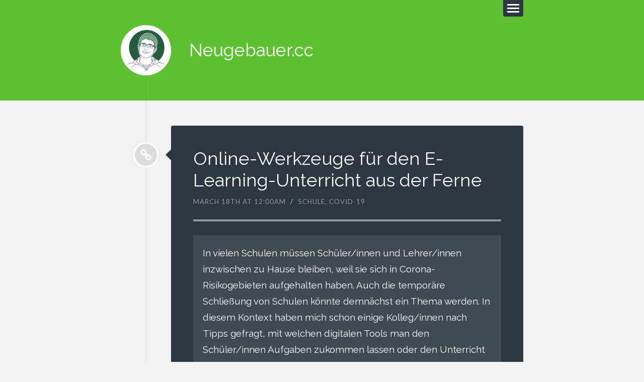

--- FILE ---
content_type: text/html; charset=utf-8
request_url: https://neugebauer.cc/tag:Schule
body_size: 3774
content:
<!DOCTYPE html>
<html lang="de">
<head>
          <meta charset="utf-8" />
      <title>Blog | Neugebauer.cc</title>
          <meta name="generator" content="GravCMS" />
    <meta name="description" content="Grav is an easy to use, yet powerful, open source flat-file CMS" />
      <meta name="viewport" content="width=device-width, initial-scale=1.0, minimum-scale=1.0, maximum-scale=1.0, user-scalable=no">
      <link rel="icon" type="image/png" href="/user/themes/gravberry/images/favicon.ico" />

      <link rel='stylesheet' id='lingonberry_googleFonts-css'  href='//fonts.googleapis.com/css?family=Lato%3A400%2C700%2C400italic%2C700italic%7CRaleway%3A600%2C500%2C400&#038;ver=4.3.1' type='text/css' media='all' />

                                                                        
                      
      
              <link href="/user/plugins/form/assets/form-styles.css" type="text/css" rel="stylesheet">
<link href="/user/plugins/prism-highlight/css/prism.css" type="text/css" rel="stylesheet">
<link href="/user/plugins/login/css/login.css" type="text/css" rel="stylesheet">
<link href="/user/themes/gravberry/css/style.css" type="text/css" rel="stylesheet">
<style>
.gist table { table-layout: auto; }
</style>

        <script src="/system/assets/jquery/jquery-2.x.min.js"></script>

      
    </head>
<body class="header-image fullwidth">
        
<div class="navigation">

  <div class="navigation-inner section-inner">

  <ul class="blog-menu">
                                    <li class="current current-menu-item">
                <a href="/">
                    Blog
                </a>
            </li>
                                <li class=" current-menu-item">
                <a href="/datenschutz">
                    Datenschutzerklärung
                </a>
            </li>
                                <li class=" current-menu-item">
                <a href="/impressum">
                    Impressum
                </a>
            </li>
                    </ul>

<form class="search-form">
<input type="search" placeholder="Search..." value="" data-search-input="/query"  name="s" id="s"/>
</form>
<script>
jQuery(document).ready(function($){
    var input = $('[data-search-input]');

    input.on('keypress', function(event) {
        if (event.which == 13 && input.val().length > 3) {
            event.preventDefault();
            window.location.href = input.data('search-input') + ':' + input.val();
        }
    });
});
</script>

<div class="clear"></div>
</div>

</div>
        <div class="header section">
  <div class="header-inner section-inner">
    <a href="https://neugebauer.cc" title="Neugebauer.cc" rel="home" class="logo">
      <img src="https://www.gravatar.com/avatar/5f498f0d375e994a5e7a7696e25e340f?s=90" alt="Gravatar"/>
    </a>

        <h1 class="blog-title">
      <a href='https://neugebauer.cc'>Neugebauer.cc</a>
    </h1>
    
    <div class="nav-toggle">
      <div class="bar"></div>
      <div class="bar"></div>
      <div class="bar"></div>
      <div class="clear"></div>
    </div>
    <div class="clear"></div>
  </div>

</div>
  
  <div class="content section-inner" >

        <div class="posts" >
      
    
                <div class="post format-link">
    <div class="post-bubbles">
    <a href="/blog/online-werkzeuge-fuer-den-e-learning-unterricht-aus-der-ferne" class="format-bubble" title="Online-Werkzeuge für den E-Learning-Unterricht aus der Ferne"></a>
      </div>
  
  <div class="content-inner">
        <div class="post-header">
      
        

                                              
                  <h2 class="post-title">
                <a href="/blog/online-werkzeuge-fuer-den-e-learning-unterricht-aus-der-ferne"><i class="fa fa-angle-double-right"></i></a>
                <a href="https://rete-mirabile.net/lernen/unterrichtsausfall-schulschliessung-corona-online-werkzeuge-unterricht-2/">Online-Werkzeuge für den E-Learning-Unterricht aus der Ferne</a>
      </h2>
      

      <div class="post-meta">
        <span class="post-date">March 18th at 12:00am</span>
        <span class="date-sep"> / </span>
                                <a href="/tag:Schule" rel="tag">Schule, </a>
                <a href="/tag:COVID-19" rel="tag">COVID-19</a>
                      </div>
      <div class="clear"></div>
            </div>
    
    <div class="post-content">
            <blockquote>
<p>In vielen Schulen müssen Schüler/innen und Lehrer/innen inzwischen zu Hause bleiben, weil sie sich in Corona-Risikogebieten aufgehalten haben. Auch die temporäre Schließung von Schulen könnte demnächst ein Thema werden. In diesem Kontext haben mich schon einige Kolleg/innen nach Tipps gefragt, mit welchen digitalen Tools man den Schüler/innen Aufgaben zukommen lassen oder den Unterricht als „Fernunterricht“ evtl. auch ohne persönliches Zusammentreffen gestalten könnte.</p>
<p>Hier daher nun einige Tipps.</p>
<p><cite><a href="https://rete-mirabile.net/lernen/unterrichtsausfall-schulschliessung-corona-online-werkzeuge-unterricht-2/">rete-mirabile.net</a></cite></p>
</blockquote>
          </div>
  </div>
  

  
      <div class="clear"></div>
    </div>
                <div class="post format-standard">
    <div class="post-bubbles">
    <a href="/blog/teachertool-complete" class="format-bubble" title="TeacherTool Complete"></a>
      </div>
  
  <div class="content-inner">
        <div class="post-header">
      
        

                                              
                  <h2 class="post-title"><a href="/blog/teachertool-complete">TeacherTool Complete</a></h2>
      

      <div class="post-meta">
        <span class="post-date">June 5th at 10:00am</span>
        <span class="date-sep"> / </span>
                                <a href="/tag:Schule" rel="tag">Schule</a>
                      </div>
      <div class="clear"></div>
            </div>
    
    <div class="post-content">
                  <p>Eine der ersten Anschaffungen, die ich zu Beginn meines Referendariats getätigt habe, war
<a href="https://appsto.re/de/UMzp5.i">TeacherTool</a>, die Lehrer-App für iPhone und iPad. Ich benutze
die App jeden Tag zur Eingabe von Noten, vergessenen Hausaufgaben, sonstigen Klassengeschäften
und generell als digitales Kursbuch. </p>

            <p>
                <a href="/blog/teachertool-complete" class="read-more">Continue Reading</a>
              </p>
          </div>
  </div>
  

  
      <div class="clear"></div>
    </div>
                <div class="post format-standard">
    <div class="post-bubbles">
    <a href="/blog/robotik-ohne-einstiegshuerde" class="format-bubble" title="Robotik ohne Einstiegshuerde - Nachlese zum IT-NRW17"></a>
      </div>
  
  <div class="content-inner">
        <div class="post-header">
            <div class="featured-media">
      
        

                                        <img alt="" class="thumb" src="/images/e/5/1/5/4/e51543b4e84eb49410ddf7a769c49d06f9dab8ef-evowhite.jpg" />
                            </div>
      
                  <h2 class="post-title"><a href="/blog/robotik-ohne-einstiegshuerde">Robotik ohne Einstiegshuerde - Nachlese zum IT-NRW17</a></h2>
      

      <div class="post-meta">
        <span class="post-date">May 2nd at 12:15pm</span>
        <span class="date-sep"> / </span>
                                <a href="/tag:Informatiktag" rel="tag">Informatiktag, </a>
                <a href="/tag:Schule" rel="tag">Schule, </a>
                <a href="/tag:Ozobot" rel="tag">Ozobot, </a>
                <a href="/tag:Robotik" rel="tag">Robotik</a>
                      </div>
      <div class="clear"></div>
            </div>
    
    <div class="post-content">
                  <p>Anfang April - genauer am 03.04. - war <a href="/blog/robotik-ohne-einstiegshuerde/%7Bfilename%7D2016-03-16_be-greifbare_interaktionen.md">mal wieder</a> Informatiktag. Der 16. insgesamt und diesmal war ich mit dem Kollegen Hein und einer Handvoll <a href="https://ozobot.com">Ozobots</a> vor Ort. In unserem Workshop konnten die Teilnehmer an fünf Stationen die Funktionsweise des kleinen Roboters kennenlernen und sich gleichzeitig...</p>
            <p>
                <a href="/blog/robotik-ohne-einstiegshuerde" class="read-more">Continue Reading</a>
              </p>
          </div>
  </div>
  

  
      <div class="clear"></div>
    </div>
                <div class="post format-standard">
    <div class="post-bubbles">
    <a href="/blog/be-greifbare_interaktionen" class="format-bubble" title="Be-greifbare Interaktionen im Informatikunterricht – Nachlese zum ITNRW16"></a>
      </div>
  
  <div class="content-inner">
        <div class="post-header">
            <div class="featured-media">
      
        

                                        <img alt="" class="thumb" src="/images/b/7/3/5/d/b735d6f1ebc25f6e1c18bcbf1d8f43fa104af798-2016-03-16img5450-766x575.jpg" />
                            </div>
      
                  <h2 class="post-title"><a href="/blog/be-greifbare_interaktionen">Be-greifbare Interaktionen im Informatikunterricht – Nachlese zum ITNRW16</a></h2>
      

      <div class="post-meta">
        <span class="post-date">March 16th at 1:05pm</span>
        <span class="date-sep"> / </span>
                                <a href="/tag:Informatik" rel="tag">Informatik, </a>
                <a href="/tag:Informatiktag" rel="tag">Informatiktag, </a>
                <a href="/tag:Schule" rel="tag">Schule, </a>
                <a href="/tag:Scratch" rel="tag">Scratch</a>
                      </div>
      <div class="clear"></div>
            </div>
    
    <div class="post-content">
                  <p>Am Montag fand der 15. Informatiktag NRW statt. Diese Jahr war die TU Dortmund Veranstaltungsort. Nachdem ich letztes Jahr aushilfsweise einen Workshop zu Möglichkeiten der Umsetzung des Inhaltsfeldes Informatik, Mensch und Gesellschaft in der angeboten hatte,  war ich dieses Mal mit einem eigenen W...</p>
            <p>
                <a href="/blog/be-greifbare_interaktionen" class="read-more">Continue Reading</a>
              </p>
          </div>
  </div>
  

  
      <div class="clear"></div>
    </div>
        
                </div>
      </div>
    <div class="footer section">
  <div class="footer-inner section-inner">
    <a href="https://bildung.social/@ngb" rel="me" style="display:none">@ngb@bildung.social</a>
    <div class="footer-a widgets">
      <div class="widget widget_recent_entries">
        <div class="widget-content">
          <h3 class="widget-title">Recent Posts</h3>
          <ul>
                          <li class="recent-posts">
                <a href="/blog/die-zeichenmaschine-eine-java-bibliothek-fuer-den-informatikunterricht">Die Zeichenmaschine: Eine Java-Bibliothek für den Informatikunterricht</a>
              </li>
                          <li class="recent-posts">
                <a href="/blog/java-event-listener-implementieren">Java: Event Listener implementieren</a>
              </li>
                          <li class="recent-posts">
                <a href="/blog/jml-version-0-3-6">JML - Version 0.3.6</a>
              </li>
                          <li class="recent-posts">
                <a href="/blog/jml-ein-tool-um-projektversionen-zu-generieren">JML - Ein Tool um Projektversionen zu generieren</a>
              </li>
                          <li class="recent-posts">
                <a href="/blog/sliders-ein-kleines-tool-zur-meinungsbildung">Sliders: Ein kleines Tool zur Meinungsbildung</a>
              </li>
                          <li class="recent-posts">
                <a href="/blog/cert-bulletin">CERT Bulletin</a>
              </li>
                          <li class="recent-posts">
                <a href="/blog/online-werkzeuge-fuer-den-e-learning-unterricht-aus-der-ferne">Online-Werkzeuge für den E-Learning-Unterricht aus der Ferne</a>
              </li>
                          <li class="recent-posts">
                <a href="/blog/dsgvo-fuer-informatiklehrer">DSGVO für Informatiklehrer</a>
              </li>
                          <li class="recent-posts">
                <a href="/blog/lego-spinne-und-ballcoaster">Lego Spinne und Ballcoaster</a>
              </li>
                          <li class="recent-posts">
                <a href="/blog/teachertool-complete">TeacherTool Complete</a>
              </li>
                      </ul>
        </div>
        <div class="clear"></div>
      </div>
      <div class="clear"></div>
    </div>

    
    
    <div class="clear"></div>
  </div>
</div>

<div class="credits section">
  <div class="credits-inner section-inner">
            <div class="clear"></div>
</div>
</div>
    <script type='text/javascript' src='/user/themes/gravberry/js/flexslider.min.js'></script>
  <script type='text/javascript' src='/user/themes/gravberry/js/global.js'></script>

        <script src="/user/plugins/prism-highlight/js/prism.js"></script>

  </body>
</html>


--- FILE ---
content_type: text/css
request_url: https://neugebauer.cc/user/themes/gravberry/css/style.css
body_size: 13423
content:
/*---------------------------------------------------------------------------------

	Theme Name: Gravberry
	Version: 1.36
	Description: A clean, simple and responsive theme for bloggers. Features responsive design, retina ready assets, custom styling for all post formats, custom page templates, custom widgets (video, Flickr and Dribbble), custom accent color, editor styles and translation-ready code. Available translations: Swedish/svenska.
	Tags: gray, pink, red, white, one-column, fluid-layout, custom-background, custom-colors, custom-header, custom-menu, editor-style, featured-images, flexible-header, post-formats, sticky-post, threaded-comments, translation-ready
	Author: Anders Norén
	Author URI: http://www.andersnoren.se
	Theme URI: http://www.andersnoren.se/teman/lingonberry-wordpress-theme/
	License: GNU General Public License version 2.0
	License URI: http://www.gnu.org/licenses/gpl-2.0.html

	All files, unless otherwise stated, are released under the GNU General Public License
	version 2.0 (http://www.gnu.org/licenses/gpl-2.0.html)

-----------------------------------------------------------------------------------

	0.	CSS Reset & Clearfix
	1.	Document Setup
	2.  Structure
	3.	Header
	4.	Navigation
	5.	Main Content
	6.  Single post
	7.	Post Content
	8.	Comments
	9.	Pagination
	10.	Page & Page Templates
	11.	Footer
	12.	Credits
	13.	No js fallback
	14. Responsive

----------------------------------------------------------------------------------- */


/* -------------------------------------------------------------------------------- */
/*	0. CSS Reset
/* -------------------------------------------------------------------------------- */


html, body { margin:0; padding:0;}

h1, h2, h3, h4, h5, h6, p, blockquote, address, big, cite, code, em, font, img, small, strike, sub, sup, li, ol, ul, fieldset, form, label, legend, button, table, caption, tr, th, td {
	margin:0;
	padding:0;
	border:0;
	font-weight:normal;
	font-style:normal;
	font-size:100%;
	line-height:1;
	font-family:inherit;
	text-align:left;
}

table {
	border-collapse:collapse;
	border-spacing:0;
}

ol, ul { list-style:none; }

blockquote:before,
blockquote:after { content:""; }

a { outline:none; }

input[type=search] {
   -moz-appearance:none;
   -webkit-appearance:none;
}

input[type="search"]::-webkit-search-decoration,
input[type="search"]::-webkit-search-cancel-button,
input[type="search"]::-webkit-search-results-button,
input[type="search"]::-webkit-search-results-decoration {
  display: none;
}


/* -------------------------------------------------------------------------------- */
/*	1. Document setup
/* -------------------------------------------------------------------------------- */


body {
	margin: 0;
	padding: 0;
	border: none;
	zoom: 1.001;
	color: #555;
	background: #f1f1f1;
	font-family: 'Lato', 'Helvetica Neue', sans-serif;
	font-size: 16px;

	-ms-word-break: break-all;
     word-break: break-word;

-webkit-hyphens: auto;
   -moz-hyphens: auto;
        hyphens: auto;
}

body a {
	color: #5ec134;
	text-decoration: none;
}

body a:hover {
	color: #5ec134;
	text-decoration: none;
}

* {
	box-sizing: border-box;
	-moz-box-sizing: border-box;
	-webkit-box-sizing: border-box;
}

img {
	max-width: 100%;
	height: auto;
}

.hidden { display: none; }
.clear { clear: both; }
.left { float: left; }
.right { float: right; }

::selection {
	background: #444;
	color: #FFF;
}

::-webkit-input-placeholder { color: #A9A9A9; }
:-ms-input-placeholder { color: #A9A9A9; }

h1, h2, h3, h4, h5, h6 {
	font-family: 'Raleway', 'Helvetica Neue', sans-serif;
}


/* Transitions --------------------------------------- */


body a,
.widget-content ul li {
	-webkit-transition: all 0.1s ease-in-out;
	 -moz-transition: all 0.1s ease-in-out;
	 -ms-transition: all 0.1s ease-in-out;
	 -o-transition: all 0.1s ease-in-out;
	 transition: all 0.1s ease-in-out;
}

.nav-toggle,
.blog-menu a,
.blog-title a,
.post-title a,
.format-bubble,
.post-meta a,
.featured-media a,
.content form input,
.content form textarea,
.media-caption,
.post-nav a,
.flickr_badge_image,
.dribbble-shot,
input#s {
	-webkit-transition: all 0.2s ease-in-out;
	 -moz-transition: all 0.2s ease-in-out;
	 -ms-transition: all 0.2s ease-in-out;
	 -o-transition: all 0.2s ease-in-out;
	 transition: all 0.2s ease-in-out;
}

.header .logo,
.header .logo img,
.tothetop {
	-webkit-transition: all 0.3s ease-in-out;
	 -moz-transition: all 0.3s ease-in-out;
	 -ms-transition: all 0.3s ease-in-out;
	 -o-transition: all 0.3s ease-in-out;
	 transition: all 0.3s ease-in-out;
}


/* Screen Reader Text --------------------------------------- */


.screen-reader-text {
	clip: rect(1px, 1px, 1px, 1px);
	position: absolute !important;
	height: 1px;
	width: 1px;
	overflow: hidden;
}

.screen-reader-text:focus {
	background-color: #f1f1f1;
	border-radius: 3px;
	box-shadow: 0 0 2px 2px rgba(0, 0, 0, 0.6);
	clip: auto !important;
	color: #21759b;
	display: block;
	font-size: 14px;
	font-size: 0.875rem;
	font-weight: bold;
	height: auto;
	left: 5px;
	line-height: normal;
	padding: 15px 23px 14px;
	text-decoration: none;
	top: 5px;
	width: auto;
	z-index: 100000; /* Above WP toolbar. */
}


/* -------------------------------------------------------------------------------- */
/*	2.	Structure
/* -------------------------------------------------------------------------------- */


.section-inner {
	width: 800px;
	margin: 0 auto;
}

.header { background: #5ec134; }

.header-inner {
	padding: 50px 0;
	position: relative;
}

.content {
	padding: 50px 0;
	margin: 0 auto;
}


/* -------------------------------------------------------------------------------- */
/*	3. Header
/* -------------------------------------------------------------------------------- */


.header .logo {
	display: block;
	position: absolute;
	left: 0;
	width: 100px;
	height: 100px;
	background: #FFF url(../images/1x/home.png) no-repeat center;
	background-size: 32px auto;
	border-radius: 9999px;
	border: 5px solid #FFF;
	z-index: 3;
}

.header .logo a { display: block; line-height: 0; }

.header .logo img { border-radius: 9999px; }

.header .logo:hover { background-color: #2D3642; }
.header .logo:hover img { opacity: 0; }

.header .blog-title {
	margin: 50px 0 50px 17%;
	float: left;
	font-size: 2.2em;
	line-height: 0;
}

.header .blog-title a { color: #FFF; }

.header .blog-title a:hover { color: #2D3642; }


/* logo noimg */


.header .logo.noimg { background-color: #CCC; }
.header .logo.noimg:hover { background-color: #2D3642; }


/* -------------------------------------------------------------------------------- */
/*	4. Navigation
/* -------------------------------------------------------------------------------- */


body > .navigation {
	display: none;
	background: #2D3642;
}


/* Nav-toggle --------------------------------------- */


.nav-toggle {
	display: block;
	position: absolute;
	top: 0;
	right: 0;
	background: #2D3642;
	padding: 8px;
	border-radius: 0 0 4px 4px;
	-moz-border-radius: 0 0 4px 4px;
	-webkit-border-radius: 0 0 4px 4px;
}

.nav-toggle:hover { cursor: pointer; }

.nav-toggle .bar {
	display: block;
	width: 24px;
	height: 3px;
	margin-top: 4px;
	background: #FFF;
	border-radius: 2px;
	-moz-border-radius: 2px;
	-webkit-border-radius: 2px;
}

.nav-toggle .bar:first-child { margin-top: 0; }

.nav-toggle.active { background: #2D3642; }
.nav-toggle.active .bar { background: #FFF; }


/* blog-menu --------------------------------------- */


.blog-menu {
	float: left;
	position: relative;
}

.blog-menu li { position: relative; }
.blog-menu > li { float: left; }

.blog-menu > li a {
	display: block;
	padding: 20px;
}

.blog-menu > .has-children a { padding-right: 35px; }

.blog-menu > .has-children::after {
	content: "";
	display: block;
	border: 5px solid transparent;
	border-top-color: #FFF;
	position: absolute;
	z-index: 1001;
	right: 13px;
	top: 50%;
	margin-top: -1px;
}

.blog-menu a {
	display: block;
	color: #FFF;
}

.blog-menu > li a:hover { color: #FFF; }

.blog-menu li:hover a {
	background-color: #363F4A;
	cursor: pointer;
}


/* Sub menus --------------------------------------- */


.blog-menu ul {
	position: absolute;
	left: -9999px;
	opacity: 0;
	z-index: 999;
	-webkit-transition: opacity 0.1s ease-in-out;
	 -moz-transition: opacity 0.1s ease-in-out;
	 -ms-transition: opacity 0.1s ease-in-out;
	 -o-transition: opacity 0.1s ease-in-out;
	 transition: opacity 0.1s ease-in-out;
}

.blog-menu ul li {
    float: none;
    display: block;
}

.blog-menu ul > .has-children::after {
	content: "";
	display: block;
	border: 6px solid transparent;
	border-left-color: #FFF;
	position: absolute;
	z-index: 1001;
	right: 10px;
	top: 50%;
	margin-top: -5px;
}

.blog-menu ul a {
	display: block;
	width: 225px;
	line-height: 130%;
	-moz-box-sizing: border-box;
	-webkit-box-sizing: border-box;
	box-sizing: border-box;
}

.blog-menu ul a:hover { background-color: #49515B; }

.blog-menu li:hover > ul {
	opacity: 1;
	left: 0;
}


/* Deep down --------------------------------------- */


.blog-menu ul li:hover > ul {
	top: 0;
	left: 225px;
	margin-left: 0;
}


/* Navigation search form --------------------------------------- */


.navigation .search-form {
	float: right;
	height: 56px;
	width: 220px;
	max-width: 30%;
}

.navigation .search-form #s {
	-webkit-appearance: none;
	box-sizing: border-box;
	-moz-box-sizing: border-box;
	-webkit-box-sizing: border-box;
	outline: none;
	border: none;
	width: 100%;
	height: 100%;
	padding: 0 12px 0 46px;
	color: #FFF;
	background: transparent url(../images/1x/search.png) no-repeat 15px center;
	background-size: 20px auto;
	font-size: 16px;
	font-family: 'Lato', 'Helvetica Neue', sans-serif;
	border-radius: 0;
	word-break: normal;
}

.navigation .search-form #s:focus { background-color: rgba(255,255,255,0.075); background-position: 15px center; }


/* -------------------------------------------------------------------------------- */
/*	5. Main content
/* -------------------------------------------------------------------------------- */


.content { position: relative; }

.content:before {
	content: "";
	display: block;
	position: absolute;
	left: 40px;
	bottom: 63px;
	height: 20px;
	width: 20px;
	background: #DDD;
	border-radius: 999px;
	z-index: 10;
}

.content:after {
	content: "";
	display: block;
	position: absolute;
	left: 49px;
	bottom: 63px;
	width: 2px;
	height: 100%;
	background: rgba(0,0,0,0.05);
	z-index: 1;
}

.post {
	margin-top: 50px;
	position: relative;
}

.post:first-child { margin-top: 0; }

.content-inner {
	width: 87.5%;
	float: right;
	position: relative;
	padding: 5.5%;
	background: #FFF;
	box-shadow: 0 1px 2px rgba(0,0,0,0.2);
}

.post > .content-inner { border-radius: 4px; }

.content-inner:before {
	content: "";
	display: block;
	border: 11px solid transparent;
	border-right-color: #DDD;
	position: absolute;
	top: 47px;
	left: -22px;
}

.content-inner:after {
	content: "";
	display: block;
	border: 10px solid transparent;
	border-right-color: #FFF;
	position: absolute;
	top: 48px;
	left: -20px;
}

.featured-media {
	position: relative;
	margin-bottom: 2.5em;
}

.featured-media a { display: block; line-height: 0; }

.featured-media img { border-radius: 4px; }

iframe, object, video { border: none; max-width: 100%; }

.post-header {
	padding-bottom: 4.5%;
	border-bottom: 3px double #EEE;
	margin-bottom: 4.5%;
}

.post-title {
	font-size: 2.25em;
	line-height: 120%;
	font-weight: normal;
}

.post-title a { color: #2D3642; }


/* Post bubbles  ----------------------------------------- */


.post-bubbles a {
	box-sizing: content-box;
	display: block;
	border-radius: 999px;
	position: absolute;
	z-index: 10;
	border: 3px solid #FFF;
	text-indent: -9999px;
}

.post-bubbles a:hover { background-color: #5ec134; }

a.format-bubble {
	height: 44px;
	width: 44px;
	background: #DDD url(../images/1x/post-formats/standard.png) no-repeat center;
	background-size: 22px auto;
	left: 25px;
	margin-top: 33px;
}

a.sticky-bubble {
	height: 32px;
	width: 32px;
	background: #DDD url(../images/1x/sticky.png) no-repeat center 8px;
	background-size: 16px;
	left: 31px;
	margin-top: 75px;
	z-index: 9;
}

a.sticky-bubble:hover { z-index: 11; }


/*  Post formats  ----------------------------------------- */


.format-aside a.format-bubble { background-image: url(../images/1x/post-formats/aside.png); }
.format-audio a.format-bubble { background-image: url(../images/1x/post-formats/audio.png); background-size: auto 22px; background-position: 11px 12px; }
.format-chat a.format-bubble { background-image: url(../images/1x/post-formats/chat.png); background-position: center 14px; }
.format-gallery a.format-bubble,
.format-image a.format-bubble { background-image: url(../images/1x/post-formats/image.png); background-position: center 12px; }
.format-link a.format-bubble { background-image: url(../images/1x/post-formats/link.png); }
.format-quote a.format-bubble { background-image: url(../images/1x/post-formats/quote.png); background-position: center 13px; }
.format-status a.format-bubble { background-image: url(../images/1x/post-formats/status.png); background-position: 12px 14px; }
.format-video a.format-bubble { background-image: url(../images/1x/post-formats/video.png); background-position: 11px 14px; }

.format-video .post-header {
  padding: 0;
  margin: 0;
  border: 0 none;
}

/* format-chat */


.format-chat .post-content p {
	margin-bottom: 0.25em;
	padding: 5px 10px;
	border-radius: 3px;
	-moz-border-radius: 3px;
	-webkit-border-radius: 3px;
}

.format-chat .post-content p:nth-child(odd) { background: #f5f5f5; }

.format-chat .more-link { margin-top: 1em; }


/* format-gallery */


.flexslider { margin: 0; padding: 0; }
.flexslider .slides > li { display: none; -webkit-backface-visibility: hidden; position: relative; }
.flexslider .slides img { width: 100%; display: block; }
.flex-pauseplay span { text-transform: capitalize; }

.slides:after { content: "."; display: block; clear: both; visibility: hidden; line-height: 0; height: 0; }
html[xmlns] .slides { display: block; }
* html .slides { height: 1%; }

.no-js .slides > li:first-child { display: block; }

.flexslider { margin: 0; background: #F1F1F1; position: relative; zoom: 1; }
.single .flexslider { min-height: 100px; }
.flex-viewport { max-height: 2000px; }
.loading .flex-viewport { max-height: 300px; }
.flexslider .slides { zoom: 1; }

.carousel li { margin-right: 5px; }

.flex-direction-nav { *height: 0; z-index: 100; position: absolute; right: 20px; top: 20px; }
.flex-direction-nav li { display: inline-block; }
.flex-direction-nav a { padding: 11px; line-height: 1; background: #FFF; display: block; opacity: 0; -moz-opacity: 0; -khtml-opacity: 0; filter: alpha(opacity=0); -ms-filter: "progid:DXImageTransform.Microsoft.Alpha(Opacity=0)"; box-sizing: border-box; -moz-box-sizing: border-box; -webkit-box-sizing: border-box; font-size: 12px; text-transform: uppercase; font-weight: 600; color: #999; }
.flex-direction-nav .flex-next { background-position: 100% 0; border-radius: 0 3px 3px 0; -moz-border-radius: 0 3px 3px 0; -webkit-border-radius: 0 3px 3px 0; }
.flex-direction-nav .flex-prev { border-radius: 3px 0 0 3px; -moz-border-radius: 3px 0 0 3px; -webkit-border-radius: 3px 0 0 3px; border-right: 1px solid #DDD; }
.flexslider:hover a { opacity: 1; -moz-opacity: 1; -khtml-opacity: 1; filter: alpha(opacity=100); -ms-filter: "progid:DXImageTransform.Microsoft.Alpha(Opacity=100)"; }
.flexslider:hover .flex-next:hover, .flexslider:hover .flex-prev:hover { background-color: #f1f1f1; color: #666; }
.flexslider:hover .flex-next:active, .flexslider:hover .flex-prev:active { color: #FF6558; }
.flex-direction-nav .flex-disabled { opacity: 0.3 !important; -moz-opacity: 0.3; -khtml-opacity: 0.3; filter: alpha(opacity=30); -ms-filter: "progid:DXImageTransform.Microsoft.Alpha(Opacity=30)"; cursor: default; }

.flex-control-nav { width: 100%; position: absolute; bottom: -40px; text-align: center; }
.flex-control-nav li {margin: 0 6px; display: inline-block; zoom: 1; *display: inline; }
.flex-control-paging li a { width: 11px; height: 11px; display: block; background: #666; background: rgba(0,0,0,0.5); cursor: pointer; text-indent: -9999px; -webkit-border-radius: 20px; -moz-border-radius: 20px; -o-border-radius: 20px; border-radius: 20px; box-shadow: inset 0 0 3px rgba(0,0,0,0.3); }
.flex-control-paging li a:hover { background: #333; background: rgba(0,0,0,0.7); }
.flex-control-paging li a.flex-active { background: #000; background: rgba(0,0,0,0.9); cursor: default; }

.flex-control-thumbs { margin: 5px 0 0; position: static; overflow: hidden; }
.flex-control-thumbs li { width: 25%; float: left; margin: 0; }
.flex-control-thumbs img { width: 100%; display: block; opacity: 0.7; -moz-opacity: 0.7; -khtml-opacity: 0.7; filter: alpha(opacity=70); -ms-filter: "progid:DXImageTransform.Microsoft.Alpha(Opacity=70)"; cursor: pointer; }
.flex-control-thumbs img:hover { opacity: 1; -moz-opacity: 1; -khtml-opacity: 1; filter: alpha(opacity=100); -ms-filter: "progid:DXImageTransform.Microsoft.Alpha(Opacity=100)"; }
.flex-control-thumbs .flex-active { opacity: 1; -moz-opacity: 1; -khtml-opacity: 1; filter: alpha(opacity=100); -ms-filter: "progid:DXImageTransform.Microsoft.Alpha(Opacity=100)"; cursor: default; }

.media-caption-container { position: absolute; width: 95%; margin-left: 2.5%; bottom: 1.5em; text-align: center; font-size: 0.85em; }
.media-caption { display: inline-block; padding: 7px 11px; border-radius: 3px; -moz-border-radius: 3px; -webkit-border-radius: 3px; background: #222; background: rgba(0,0,0, .5); color: #FFF; text-align: center; line-height: 130% }
.media-caption:hover { background: #222; background: rgba(0,0,0, .75); color: #FFF; }


/* format-link */


.format-link .content-inner { background-color: #2D3642; }

.format-link .content-inner:before,
.format-link .content-inner:after {
	border-right-color: #2D3642;
}

.format-link .post-content p,
.format-link .post-content blockquote,
.format-link .post-content blockquote cite { color: #FFF; }

.format-link .post-content blockquote { background: #414954; }

.single-format-link .post-content p,
.single-format-link .post-content blockquote,
.single-format-link .post-content blockquote cite { color: #555; }

.single-format-link .post-content blockquote { background: #FAFAFA; }

.format-link .post-title a:link,
.format-link .post-title a:visited {
    color: #ffffff;
}
.format-link .post-title a:hover {
    color: #5ec134;
}

/* format-quote */

.format-quote .post-title a:link,
.format-quote .post-title a:visited {
    color: #ffffff;
}
.format-quote .post-title a:hover {
    color: #5ec134;
}

.format-quote .content-inner { background-color: #2D3642; }

.format-quote .content-inner:before,
.format-quote .content-inner:after {
	border-right-color: #2D3642;
}

.format-quote .post-content blockquote {
	padding: 0;
	text-align: center;
	color: #FFF;
	background: none;
	font-size: 1.25em;
}

.format-quote .post-content blockquote p { text-align: center; }

.format-quote .post-content blockquote cite {
	font-weight: 400;
	font-size: 0.725em;
	text-align: center;
	letter-spacing: 1px;
}

.format-quote .post-content blockquote cite,
.format-quote .post-content blockquote cite a  {
	color: #FFF;
}

.format-quote .post-content blockquote cite a:hover {
	color: #5ec134;
	text-decoration: none;
}

.single-format-quote .post-content blockquote {
	font-family: 'Raleway', 'Helvetica Neue', sans-serif;
	padding: 1em;
	background: #fafafa;
	color: #666;
	font-size: 1.1em;
}

.single-format-quote .post-content blockquote p { text-align: left; }

.single-format-quote .post-content blockquote cite {
	font-weight: 600;
	text-align: left;
	font-size: 0.8em;
	color: #666;
}

.single-format-quote .post-content blockquote cite a { color: #5ec134; }
.single-format-quote .post-content blockquote cite a:hover { text-decoration: underline; }


/* -------------------------------------------------------------------------------- */
/*	6. Single post
/* -------------------------------------------------------------------------------- */


.single .content:after,
.single .content:before,
.single .content-inner:after,
.single .content-inner:before,
.page .content:after,
.page .content:before,
.page .content-inner:after,
.page .content-inner:before,
.error404 .content:after,
.error404 .content:before,
.error404 .content-inner:after,
.error404 .content-inner:before {
	content: none;
}

.single .content-inner,
.page .content-inner,
.error404 .content-inner {
	width: 100%;
	border-radius: 0;
	box-shadow: none;
	float: none;
	margin-left: 0;
}

.single .post-bubbles { display: none; }

.single .post,
.page .post,
.posts .attachment,
.error404 .post {
	background: #FFF;
	border-radius: 4px;
	box-shadow: 0 1px 2px rgba(0,0,0,0.2);
}

.post-meta {
	padding-top: 1em;
	text-transform: uppercase;
	letter-spacing: 1px;
	font-size: 0.825em;
	color: #999;
}

.post-meta a { color: #999; }

.post-meta .date-sep { margin: 0 5px; color: #DDD; }

/* post-cat-tags */

.post-cat-tags {
	margin-top: 2em;
	color: #888;
	font-size: 0.925em;
}

.post-cat-tags p { display: inline-block; line-height: 120%; }

.post-cat-tags .post-categories { margin-right: 20px; }

.post-cat-tags .post-tags { margin-top: 0.5em; }

/* post-navigation */

.post-nav {
	padding: 4% 5.5%;
	background: #2D3642;
}

.post-nav a {
	padding: 15px 20px;
	margin: 1.5% 0;
	background: #212831;
	border-radius: 3px;
	color: #FFF;
	float: left;
	line-height: 1;
}

.post-nav .post-nav-newer { float: right; }

.post-nav a:hover, .post-nav a.current {
	background: #5ec134;
	color: #FFF;
}
.pagination a {
      margin-left: 5px !important;
}


/* -------------------------------------------------------------------------------- */
/*	7. Post content
/* -------------------------------------------------------------------------------- */


.post-content { font-size: 1.075em; }

.post-content a:hover { text-decoration: underline; }

.post-content p,
.post-content blockquote,
.post-content ul,
.post-content ol,
.post-content address,
.post-content dl,
.post-content .wp-caption,
.post-content pre {
	line-height: 170%;
	margin-bottom: 1.1em;
}

.post-content > *:first-child { margin-top: 0; }
.post-content *:last-child { margin-bottom: 0; }

.post-content h1, .post-content h2, .post-content h3, .post-content h4, .post-content h5, .post-content h6 {
	margin: 50px 0 20px;
	color: #444;
}

.post-content h1 { font-size: 2em; }

.post-content h2 { font-size: 1.75em; }

.post-content h3 { font-size: 1.5em; }

.post-content h4 { font-size: 1.25em; }

.post-content h5 { font-size: 1.1em; }

.post-content h6 {
	font-size: 0.925em;
	font-weight: bold;
	text-transform: uppercase;
}

.post-content h1+h1, .post-content h1+h2, .post-content h1+h3, .post-content h1+h4, .post-content h1+h5, .post-content h1+h6,
.post-content h2+h1, .post-content h2+h2, .post-content h2+h3, .post-content h2+h4, .post-content h2+h5, .post-content h2+h6,
.post-content h3+h1, .post-content h3+h2, .post-content h3+h3, .post-content h3+h4, .post-content h3+h5, .post-content h3+h6,
.post-content h4+h1, .post-content h4+h2, .post-content h4+h3, .post-content h4+h4, .post-content h4+h5, .post-content h4+h6,
.post-content h5+h1, .post-content h5+h2, .post-content h5+h3, .post-content h5+h4, .post-content h5+h5, .post-content h5+h6,
.post-content h6+h1, .post-content h6+h2, .post-content h6+h3, .post-content h6+h4, .post-content h6+h5, .post-content h6+h6 {
	margin-top: 30px;
}

.post-content blockquote {
	font-size: 1.1em;
	font-family: 'Raleway', 'Helvetica Neue', sans-serif;
	padding: 1em;
	background: #f6f6f6;
	color: #666;
	display: block;
	clear: both;
}

.post-content cite {
	font-family: 'Raleway', 'Helvetica Neue', sans-serif;
	font-weight: 600;
	text-transform: uppercase;
	line-height: 140%;
	color: #666;
}

.post-content cite:before { content: "— "; }

.post-content blockquote cite {
	display: block;
	margin-top: 1em;
	font-size: 0.8em;
}

.post-content blockquote cite em { font-style: italic; font-weight: bold; }

em, q {  font-style: italic;  }

.post-content strong em,
.post-content em strong {
	font-weight: bold;
	font-style: italic;
}

.post-content big { font-size: 1.25em; }

abbr, acronym { cursor: help; }

code, kbd, pre {
	font-size: 0.85em;
	background: #EEE;
	font-family: Menlo, Monaco, monospace;
}

.post-content .highlight {
	background: #fcf8a5;
	width: auto;
	display: inline;
	padding: 2px 3px;
}

.post-content kbd,
.post-content code {
	padding: 5px;
	border-radius: 3px;
	-moz-border-radius: 3px;
	-webkit-border-radius: 3px;
}

.post-content dl { line-height: 160%; }

.post-content dl dt { font-weight: bold; }

.post-content hr {
	width: 50%;
	height: 5px;
	background: #EEE;
	margin: 2em auto;
	border: 0;
}

.post-content ul {
	list-style: disc;
	margin-left: 1.5em;
}

.post-content ul ul { list-style: circle; }
.post-content ul ul ul { list-style: square; }

.post-content ol {
	list-style: decimal;
	margin-left: 1.5em;
}

.post-content ol ol { list-style: lower-alpha; }
.post-content ol ol ol {
	list-style: lower-roman;
}

.post-content ul ul,
.post-content ul ol,
.post-content ol ul,
.post-content ol ol {
	margin-bottom: 0;
}

.post-content li {
	margin-bottom: 0.5em;
	line-height: 170%;
}

.post-content ol ol li:first-child,
.post-content ol ul li:first-child,
.post-content ul ul li:first-child,
.post-content ul ol li:first-child {
	margin-top: 0.5em;
}

.post-content ol > li:last-child,
.post-content ul > li:last-child {
	margin-bottom: 0;
}

.post-content address {
	padding: 3% 3.5%;
	background: #F1F1F1;
}

.post-content pre {
	white-space: pre-wrap;       /* css-3 */
	white-space: -moz-pre-wrap;  /* Mozilla, since 1999 */
	white-space: -pre-wrap;      /* Opera 4-6 */
	white-space: -o-pre-wrap;    /* Opera 7 */
	word-wrap: break-word;       /* Internet Explorer 5.5+ */
	line-height: 140%;
	padding: 2% 2.5%;
	background: #f1f1f1;
}


/* Post media --------------------------------------- */


.wp-caption,
.post-content img {
	max-width: 100%;
}

.post-content .wp-caption { margin-bottom: 1.5em; }

img.alignleft,
.alignleft img,
img.aligncenter,
.aligncenter img,
img.alignright,
.alignright img,
img.alignnone,
.alignnone img {
	display: block;
	box-sizing: border-box;
	padding: 5px;
	border: 1px solid #EEE;
}


.post-content .alignleft,
.post-content .alignright {
	margin-bottom: 1em;
	max-width: 45%;
}

.post-content .wp-caption .alignleft,
.post-content .wp-caption .alignright {
	margin-bottom: 0;
}

.post-content .alignleft {
	float: left;
	margin-right: 1em;
}

.post-content .alignright {
	float: right;
	margin-left: 1em;
}

.post-content .aligncenter {
	display: block;
	margin-left: auto;
	margin-right: auto;
}

.post-content .wp-caption-text,
.post-content .gallery-caption {
	padding-top: 10px;
	font-size: 0.9em;
	line-height: 120%;
	font-style: italic;
	color: #666;
	text-align: center;
}

.post-content .gallery-caption {
	font-size: 16px;
	line-height: 24px;
}


/* Tables --------------------------------------- */


.post-content table {
	border-collapse: collapse;
    border-spacing: 0;
    empty-cells: show;
    font-size: 0.9em;
    width: 100%;
    margin-bottom: 1.1em;
}

.post-content th,
.post-content td {
	padding: 2%;
	margin: 0;
	overflow: visible;
	line-height: 120%;
	border-bottom: 1px solid #DDD;
}

.post-content caption {
	color: #444;
	text-align: center;
	padding: 2%;
}

.post-content thead {
	vertical-align: bottom;
	white-space: nowrap;
}

.post-content th {
	font-weight: bold;
	color: #444;
}

.post-content table tbody > tr:nth-child(odd) > td { background: #f9f9f9; }


/* Forms --------------------------------------- */


.post-content fieldset {
	padding: 25px;
	border: 2px solid #eee;
	margin-bottom: 1em;
}

.post-content fieldset legend {
	font-family: 'Raleway', sans-serif;
	font-size: 0.9rem;
	line-height: 1;
	font-weight: 700;
	text-transform: uppercase;
	letter-spacing: 1px;
	padding: 10px 12px;
	background: #5ec134;
	color: #fff;
}

.post-content label {
	font-family: 'Lato', sans-serif;
	font-size: 1rem;
	font-weight: 700;
}

.post-content input { font-family: 'Lato', sans-serif; }

.post-content input[type="text"],
.post-content input[type="tel"],
.post-content input[type="url"],
.post-content input[type="password"],
.post-content textarea {
	width: 100%;
	padding: 14px 16px;
	font-family: 'Lato', sans-serif;
	font-size: 0.85em;
	border: none;
	color: #333;
	border: 1px solid #ddd;
	background: #fdfdfd;
	border-radius: 4px;
	-webkit-transition: background 0.2s ease-in-out;
	-moz-transition: background 0.2s ease-in-out;
	-ms-transition: background 0.2s ease-in-out;
	-o-transition: background 0.2s ease-in-out;
	transition: background 0.2s ease-in-out;
	-webkit-appearance: none;
}

.post-content textarea {
	height: 180px;
	line-height: 140%;
}

.post-content input[type="text"]:focus,
.post-content input[type="tel"]:focus,
.post-content input[type="url"]:focus,
.post-content input[type="password"]:focus,
.post-content textarea:focus {
	background: #fdfdfd;
	outline: none;
}

.post-content input[type="submit"],
.post-content input[type="reset"],
.post-content input[type="button"] {
	padding: 12px 16px;
	margin: 0;
	border: none;
	background: #333;
	color: #fff;
	font-size: 0.9rem;
	line-height: 1;
	-webkit-appearance: none;
	border-radius: 3px;
}

.post-content input[type="submit"]:hover,
.post-content input[type="reset"]:hover,
.post-content input[type="button"]:hover {
	cursor: pointer;
	background: #5ec134;
	color: #fff;
}

.post-content input[type="submit"]:focus,
.post-content input[type="submit"]:active {
	outline: none;
}


/* -------------------------------------------------------------------------------- */
/*	8. Comments
/* -------------------------------------------------------------------------------- */


.comments {
	border-top: 1px solid #EEE;
	padding: 5.5%;
}

.comments-title,
#reply-title,
.pingbacks-title {
	font-size: 1.75em;
	font-weight: 400;
	color: #333;
}

.comments-title { margin-bottom: 30px; }

li.comment,
li > div.comment {
	margin-bottom: 40px;
	position: relative;
}

.comment .children {
	padding-left: 5%;
	border-left: 2px solid #EEE;
}

.comment .children li:last-child { margin-bottom: 0; }

.commentlist > li.comment:last-child,
.commentlist > li.comment div.comment:last-child {
	margin-bottom: 0;
}


/* Pingback list --------------------------------------- */


.comments .pingbacks { margin-top: 5.5%; }

.pingbacks-inner { margin: 0 auto; }

.pingbacks-title { margin-bottom: 20px; }

.pingbacklist li {
	padding: 0.5em;
	line-height: 130%;
}

.pingbacklist a:hover { text-decoration: underline; }

.pingbacklist li:nth-child(odd) { background: #f9f9f9; }

.pingbacklist .comment-edit-link { color: #999; }
.pingbacklist .comment-edit-link:hover { color: #444; text-decoration: none; }


/* Comment meta --------------------------------------- */


.comment-meta { margin-bottom: 1em; }

.comment-meta .avatar {
	display: block;
	height: 50px;
	width: 50px;
	border-radius: 4px;
	-moz-border-radius: 4px;
	-webkit-border-radius: 4px;
	float: left;
}

.comment-actions {
	position: absolute;
	top: 10px;
	right: 0;
}

.comment-actions a,
a#cancel-comment-reply-link {
	display: inline-block;
	background: #DDD;
	padding: 9px 10px 8px 10px;
	text-transform: uppercase;
	color: #FFF;
	border-radius: 3px;
	-moz-border-radius: 3px;
	-webkit-border-radius: 3px;
	letter-spacing: 1px;
	font-weight: 500;
	font-size: 12px;
	margin-right: 5px;
}

.comment-actions a:last-child,
a#cancel-comment-reply-link:last-child {
	margin-right: 0;
}

a#cancel-comment-reply-link:hover,
.comment-actions a:hover {
	background: #FF6558;
	color: #FFF;
	text-decoration: none;
}

.comment-content .comment-actions { display: none; }


/* Comment meta content --------------------------------------- */


.comment-meta-content {
	padding-top: 7px;
}

.comment-meta-content cite {
	font-size: 1.075em;
	color: #2B323A;
	margin-bottom: 5px;
	display: block;
	font-family: 'Raleway', 'Helvetica Neue', sans-serif;
	font-weight: 600;
}

.bypostauthor .comment-meta-content cite .post-author { font-weight: 400; color: #666; margin-left: 3px; letter-spacing: 0; }

.comment-meta-content cite a { color: #2B323A; }
.comment-meta-content cite a:hover { color: #FF6558; }

.comment-meta-content p {
	font-size: 0.8em;
	text-transform: uppercase;
}

.comment-meta-content p a, .comment-meta-content p  { color: #BBB; }
.comment-meta-content p a:hover { color: #FF6558; }

.comment-awaiting-moderation {
	margin-left: 100px;
	margin-bottom: 1em;
	font-weight: bold;
	display: inline-block;
	padding: 10px;
	background: #CCC;
	border-radius: 3px;
	-moz-border-radius: 3px;
	-webkit-border-radius: 3px;
	font-size: 0.8em;
	color: #FFF;
}

.comment-awaiting-moderation:hover { background: #2B323A; }


/* Comment nav below --------------------------------------- */


.comment-nav-below {
	padding: 5.5% 0 0 0;
	border-top: 1px solid #EEE;
	margin-top: 5.5%;
	background: none;
}

.comment-nav-below h3 {
	padding-bottom: 3.25%;
	text-align: center;
	font-size: 1.25em;
}


/* Comment content --------------------------------------- */


.comment-content h1,
.comment-content h2,
.comment-content h3,
.comment-content h4,
.comment-content h5,
.comment-content h6 {
	font-size: 1.25em;
	font-weight: 500;
	margin-top: 50px;
	margin-bottom: 10px;
	text-transform: none;
}


/* Respond --------------------------------------- */


#respond {
	padding: 5.5%;
	border-top: 1px solid #EEE;
	border-radius: 0 0 4px 4px;
}

.commentlist #respond {
	padding: 0;
	padding-top: 5.5%;
}


#reply-title { margin-bottom: 20px; }

#respond a:hover { text-decoration: underline; }

#respond .content-section-right {
	border-radius: 0 0 4px 4px;
	border-top: 1px solid #EEE;
	z-index: 12;
}

.nocomments {
	padding: 6.5% 5.5%;
	color: #666;
	text-align: center;
}

#cancel-comment-reply-link {
	margin-left: 10px;
	vertical-align: bottom;
}

a#cancel-comment-reply-link:hover { text-decoration: none !important; }

#respond p,
#respond code {
	line-height: 150%;
}

#respond code { border-radius: 2px; -moz-border-radius: 2px; -webkit-border-radius: 2px; }

.comment-form p, .form-allowed .form-field { margin-bottom: 1em; }
.comment-form p:last-child { margin-bottom: 0; }

p.comment-notes,
p.logged-in-as {
	margin-bottom: 2em;
	color: #666;
}

.comment-form input, .form-allowed input { max-width: 75%; }

.comment-form label, .form-allowed label { display: none; }

.comment-form-author .required,
.comment-form-email .required,
.comment-form-url .required,
.comment-form-comment .required {
	display: none;
}

.comment-form input,.form-allowed input,
.comment-form textarea, .form-allowed textarea {
	-webkit-appearance: none;
	border: none;
	background: #FAFAFA no-repeat 96% center;
	background-size: 20px auto;
	font-size: 1em;
	color: #444;
	font-family: 'Lato', 'Helvetica Neue', sans-serif;
	border-radius: 3px;
	-moz-border-radius: 3px;
	-webkit-border-radius: 3px;
	padding: 18px;
	margin: 0;
	width: 100%;
	box-sizing: border-box;
	-moz-box-sizing: border-box;
	-webkit-box-sizing: border-box;
	border: 1px solid #EEE;
}

.comment-form .comment-form-author input, .comment-form .form-input-wrapper input[type="text"], .form-allowed .form-input-wrapper  input[type="text"] { background-image: url(../images/1x/user_g.png); }
.comment-form .comment-form-email input,  .comment-form .form-input-wrapper input[type="email"], .form-allowed .form-input-wrapper input[name="email"]  { background-image: url(../images/1x/email_g.png); }
.comment-form .comment-form-url input { background-image: url(../images/1x/house_g.png); background-size: 22px auto; }

.comment-form textarea, .form-allowed textarea { line-height: 160%; height: 250px; }

.comment-form input[type="text"]:focus, .form-allowed input[type="text"]:focus,
.comment-form input[type="email"]:focus, .form-allowed input[type="email"]:focus,
.comment-form input.password:focus,
.comment-form textarea:focus, .form-allowed textarea:focus {
	outline: none;
	background-color: #2D3642;
	border-color: #2B323A;
	color: #FFF;
}

.comment-form .comment-form-author input:focus, .comment-form .form-input-wrapper input[type="text"]:focus, .form-allowed .form-input-wrapper input[type="text"]:focus { background-image: url(../images/1x/user.png); }
.comment-form .comment-form-email input:focus, .comment-form .form-input-wrapper input[type="email"]:focus, .form-allowed .form-input-wrapper input[name="email"]:focus { background-image: url(../images/1x/email.png); }
.comment-form .comment-form-url input:focus { background-image: url(../images/1x/house.png); }

.comment-form button[type="submit"], .form-allowed button[type="submit"] {
	width: auto;
	max-width: none;
	padding: 15px 20px 16px 20px;
	margin-bottom: 0;
	border: none;
	background: #2D3642;
	color: #FFF;
	font-size: 0.925em;
	border-radius: 3px;
	-webkit-border-radius: 3px;
	-moz-border-radius: 3px;
}

.comment-form button[type="submit"]:hover, .form-allowed button[type="submit"]:hover  {
	cursor: pointer;
	background-color: #5ec134;
	color: #FFF;
}

.comment-form button[type="submit"]:active, .form-allowed button[type="submit"]:active {
	top: 1px;
	position: relative;
}

p.form-allowed-tags {
	margin-top: 1.5em;
	line-height: 160%
}

.form-submit { margin-top: 1.5em; }


/* -------------------------------------------------------------------------------- */
/*	9. Pagination
/* -------------------------------------------------------------------------------- */


/* Archive nav --------------------------------------- */


.archive-nav {
	width: 87.5%;
	float: right;
	padding: 0;
	background: none;
	margin-top: 50px;
}

.archive-nav a {
	margin:0;
	background: #B4B4B4;
}


/* -------------------------------------------------------------------------------- */
/*	10. Page & Page Templates
/* -------------------------------------------------------------------------------- */


/* Search --------------------------------------- */


.search-no-results .format-bubble {
	background-image: url(../images/1x/error.png);
	background-size: 18px auto;
	background-position: center 14px;
}

.content input#s,
.footer input#s {
	padding: 15px 45px 15px 20px;
	background: #f1f1f1 url(../images/1x/search-h.png) no-repeat 95% center;
	border-radius: 3px;
	border: 1px solid #EEE;
	width: 100%;
	font-size: 1em;
	font-family: 'Lato', 'Helvetica Neue', sans-serif;
	word-break: normal;
	color: #999;

}

.content input#s:focus,
.footer input#s:focus {
	background: #2D3642 url(../images/1x/search.png) no-repeat 95% center;
	border-color: #2D3642;
	color: #FFF;
	outline: none;
}

.search-results .page { margin-top: 50px; }

.search-results .page .content-inner {
	width: 87.5%;
	float: right;
	background: #FFF;
	border-radius: 4px;
	box-shadow: 0 1px 2px rgba(0,0,0,0.2);
}

.search-results .page .content-inner:after,
.search-results .page .content-inner:before {
	content: "";
}


/* Page title --------------------------------------- */


.page-title {
	width: 87.5%;
	float: right;
}

.page-title h4 {
	text-align: center;
	color: #666;
	font-size: 1.25em;
}

.page-title h4 span { color: #999; }

.tag-archive-meta {
	margin-top: 20px;
	color: #999;
}

.tag-archive-meta p { text-align: center; }


/* Archives template --------------------------------------- */


.archive-col {
	width: 45%;
	float: left;
	margin-left: 10%;
	font-size: 0.9em;
}

.archive-col:first-child { margin-left: 0; }

.page-template-template-archives-php .post-content ul {
	margin-left: 0;
	list-style: none;
}

.page-template-template-archives-php .post-content ul li { margin-bottom: 0; line-height: 130%; }

.page-template-template-archives-php .post-content ul li a {
	display: block;
	border-bottom: 1px solid #EEE;
	padding: 8px 0;
}

.page-template-template-archives-php .post-content ul li:last-child a { border-bottom: none; }

.page-template-template-archives-php .post-content ul.children li:first-child a { border-bottom: 1px solid #EEE; }

.page-template-template-archives-php .post-content ul li a span { color: #999; }

.page-template-template-archives-php .post-content ul li a:hover {
	text-decoration: none;
	color: #666;
}

.page-template-template-archives-php .post-content ul li a:hover {
	background-color: #F9F9F9;
	padding-left: 12px;
}


/* -------------------------------------------------------------------------------- */
/*	11. Footer
/* -------------------------------------------------------------------------------- */


.footer { background: #FFF; }
.footer-inner { padding: 50px 0; }

.widgets {
	float: left;
	width: 30%;
	margin-left: 5%;
}

.widgets:first-child { margin-left: 0; }

.widget { margin-top: 2em; }
.widget:first-child { margin-top: 0; }

.widget-title {
	font-size: 0.875em;
	font-weight: bold;
	text-transform: uppercase;
	margin-bottom: 15px;
	color: #444;
	line-height: 1;
}


/* Widget content --------------------------------------- */


.widget-content {
	color: #555;
	font-size: 0.925em;
	line-height: 140%;
}

.widget-content *:last-child { margin-bottom: 0; }

.widget-content a:hover { text-decoration: underline }

.widget-content p {
	line-height: 150%;
	margin-bottom: 1em;
}

.widget-content li ul { padding-left: 8px; }

.widget-content ul li {
	padding: 8px 0;
	border-top: 1px solid #EEE;
	line-height: 130%;
}

.widget-content ul li:first-child { border-top: 0; }

.widget-content ul li:hover { padding-left: 8px; }


/* Widget tag cloud --------------------------------------- */


.widget_tag_cloud .tagcloud a { font-size: 0.9em !important; }

.tagcloud a {
	display: block;
	float: left;
	padding: 8px 11px;
	line-height: 1;
	margin: 0 5px 5px 0;
	background: #2D3642;
	color: #FFF;
	border-radius: 3px;
	-moz-border-radius: 3px;
	-webkit-border-radius: 3px;
}

.tagcloud a:hover {
	background: #5ec134;
	text-decoration: none;
	color: #FFF;
}


/* Widget calendar --------------------------------------- */


.ui-datepicker-calendar {
	color: #888;
	width: 100%;
	max-width: 100%;
	text-align: center;
}

.ui-datepicker-calendar a { color: #888; }
.ui-datepicker-calendar a.ui-state-active { color: #5ec134; }

.ui-datepicker-calendar,
.ui-datepicker-calendar caption,
.ui-datepicker-calendar tr,
.ui-datepicker-calendar td,
.ui-datepicker-calendar th,
.ui-datepicker-title {
	text-align: center;
}

.ui-datepicker-calendar caption,
.ui-datepicker-calendar th,
.ui-datepicker-calendar td,
.ui-datepicker-title {
	padding: 4% 2%;
}

.ui-datepicker-calendar caption,
.ui-datepicker-calendar thead,
.ui-datepicker-title {
	color: #666;
	border-bottom: 1px solid #EEE;
}

.ui-datepicker-calendar caption, .ui-datepicker-title { text-transform: capitalize; }

.ui-datepicker-calendar thead th {
	font-weight: bold;
	text-transform: uppercase;
	font-size: 0.9em;
}

.ui-datepicker-calendar tfoot { border-top: 1px solid #EEE; }
.ui-datepicker-calendar tfoot td { padding: 0; }
.ui-datepicker-calendar tfoot #prev { text-align: left; }
.ui-datepicker-calendar tfoot #next { text-align: right; }

.ui-datepicker-calendar tfoot a {
	display: block;
	color: #999;
	padding: 0.6em;
}

.ui-datepicker-calendar tfoot a:hover {
	text-decoration: none;
	color: #FF6558;
	background: rgba(255, 255, 255, .05);
}
.ui-datepicker-prev, .ui-datepicker-next {
  display: none;
}

/* Widget Flickr --------------------------------------- */


.flickr_badge_image {
	width: 30%;
	margin-bottom: 5%;
	margin-left: 5%;
	overflow: hidden;
	float: left;
	line-height: 0;
}

.flickr_badge_image img {
	border: 1px solid #EEE;
	padding: 3px;
}

.flickr_badge_image:hover { opacity: 0.75; }

#flickr_badge_image1,
#flickr_badge_image4,
#flickr_badge_image7,
#flickr_badge_image10,
#flickr_badge_image13,
#flickr_badge_image16,
#flickr_badge_image19,
#flickr_badge_image22,
#flickr_badge_image25 {
	margin-left: 0;
}

.widgetmore a {
	display: block;
	clear: both;
	padding: 0.5em 0;
}


/* Widget Dribbble --------------------------------------- */


.dribbble-shot {
	display: block;
	width: 47.5%;
	margin-bottom: 5%;
	margin-right: 5%;
	padding: 3px;
	border: 1px solid #EEE;
	overflow: hidden;
	float: left;
	line-height: 0;
}

.dribbble-shot:nth-child(2n) { margin-right: 0; }

.dribbble-shot:hover { opacity: 0.75; }


/* -------------------------------------------------------------------------------- */
/*	12. Credits
/* -------------------------------------------------------------------------------- */


.content + .credits { border-top: 1px solid #ddd; }

.credits {
	color: #777;
	font-size: 0.85em;
}

.credits-inner { padding: 40px 0; }

.credits p { font-weight: 500; }

.credits a { color: #777; }

.credits-left { float: left; }
.credits-right { float: right; }

.tothetop:hover { cursor: pointer; }


/* -------------------------------------------------------------------------------- */
/*	13. No js fallback
/* -------------------------------------------------------------------------------- */


.no-js .nav-toggle { display: none; }
.no-js .navigation { display: block; }


/* -------------------------------------------------------------------------------- */
/*	14. Responsive
/* -------------------------------------------------------------------------------- */


@media (-webkit-min-device-pixel-ratio: 2), (min-resolution: 192dpi) {

	/* 2X images */

	.header .logo { background-image: url(../images/2x/home.png); }
	.navigation #s { background-image: url(../images/2x/search.png); }

	a.format-bubble { background-image: url(../images/2x/post-formats/standard.png) }

	a.sticky-bubble { background-image: url(../images/2x/sticky.png); }

	.format-aside a.format-bubble { background-image: url(../images/2x/post-formats/aside.png);}
	.format-audio a.format-bubble { background-image: url(../images/2x/post-formats/audio.png);}
	.format-chat a.format-bubble { background-image: url(../images/2x/post-formats/chat.png); }
	.format-gallery a.format-bubble,
	.format-image a.format-bubble { background-image: url(../images/2x/post-formats/image.png); }
	.format-link a.format-bubble { background-image: url(../images/2x/post-formats/link.png); }
	.format-quote a.format-bubble { background-image: url(../images/2x/post-formats/quote.png); }
	.format-status a.format-bubble { background-image: url(../images/2x/post-formats/status.png); }
	.format-video a.format-bubble { background-image: url(../images/2x/post-formats/video.png); }

	.mejs-playpause-button.mejs-play button { background-image: url(../images/2x/play.png); }
	.mejs-playpause-button.mejs-pause button { background-image: url(../images/2x/pause.png); }

	.mejs-mute button, .mejs-unmute button { background-image: url(../images/2x/audio.png); }

	.content #respond form .comment-form-author input { background-image: url(../images/2x/user_g.png); }
	.content #respond form .comment-form-email input { background-image: url(../images/2x/email_g.png); }
	.content #respond form .comment-form-url input { background-image: url(../images/2x/house_g.png); }

	.content #respond form .comment-form-author input:focus { background-image: url(../images/2x/user.png); }
	.content #respond form .comment-form-email input:focus { background-image: url(../images/2x/email.png); }
	.content #respond form .comment-form-url input:focus { background-image: url(../images/2x/house.png); }

	.search-no-results .format-bubble { background-image: url(../images/2x/error.png); }

	.content input#s,
	.footer input#s { background-image: url(../images/2x/search-h.png); }

	.content input#s:focus,
	.footer input#s:focus { background-image: url(../images/2x/search.png); }


}

@media (max-width: 1100px) {

	.blog-menu ul {
		opacity: 1;
		display: none;
	}

	.blog-menu li:hover > ul { display: block; }

	/* Post formats --------------------------------------- */

	.flex-direction-nav .flex-prev { opacity: 1; -moz-opacity: 1; -khtml-opacity: 1; filter: alpha(opacity=100); -ms-filter: "progid:DXImageTransform.Microsoft.Alpha(Opacity=100)";}
	.flex-direction-nav .flex-next { opacity: 1; -moz-opacity: 1; -khtml-opacity: 1; filter: alpha(opacity=100); -ms-filter: "progid:DXImageTransform.Microsoft.Alpha(Opacity=100)"; }

}


@media (max-width: 864px) {

	/* Structure --------------------------------------- */

	.section-inner { width: 94%; }

	.navigation-inner { width: 100%; }

	.content { padding: 6% 0; }

	/* Main content --------------------------------------- */

	.post-wrapper { margin-top: 6%; }

	/* Credits --------------------------------------- */

	.credits-inner { padding: 4.8% 0; }

}


@media (max-width: 800px) {

	body { font-size: 16px; }

}


@media (max-width: 770px) {


	/* Header --------------------------------------- */


	.header-inner { padding: 30px 0; }

	.header .logo { margin-left: -10px; }

	.header .blog-title {
		margin-top: 50px;
		margin-bottom: 50px;
	}


	/* Navigation --------------------------------------- */


	.navigation-inner.section-inner {
		width: 100%;
		padding: 0;
	}

	.navigation ul,
	.navigation li,
	.navigation .search-form {
		float: none;
		border: none;
	}

	.navigation a { border-bottom: 1px solid #363F4A; }

	.navigation .search-form { width: 100%; max-width: none; }

	.navigation a,
	.navigation .search-form #s { font-size: 14px; }

	.blog-menu li ul {
		display: block;
		left: 0;
		opacity: 1; -moz-opacity: 1; -khtml-opacity: 1; filter: alpha(opacity=100); -ms-filter: "progid:DXImageTransform.Microsoft.Alpha(Opacity=100)";
		position: relative;
		border-radius: 0;
		-moz-border-radius: 0;
		-webkit-border-radius: 0;
		width: 100%;
	}

	.blog-menu .has-children:after,
	.blog-menu ul > .has-children:after { content: none; }

	.blog-menu li:hover a { background: none; }
	.blog-menu li a:hover { background: #363F4A; }

	.blog-menu li ul a {
		width: auto;
		margin: 0;
		text-align: left;
	}

	.blog-menu li ul li a { padding-left: 12.5%; }
	.blog-menu li ul li ul li a { padding-left: 20%; }
	.blog-menu li ul li ul li ul li a { padding-left: 27.5%; }
	.blog-menu li ul li ul li ul li ul li a { padding-left: 35%; }
	.blog-menu li ul li ul li ul li ul li ul li a { padding-left: 42.5%; }
	.blog-menu li ul li ul li ul li ul li ul li ul li a { padding-left: 50%; }

	.blog-menu ul li a::before {
		content: "";
		border: 6px solid transparent;
		border-left-color: #CCC;
		position: absolute;
		margin-left: -7.5%;
		margin-top: 5px;
	}

	.blog-menu ul li a:hover::before { border-left-color: #FFF; }

	.blog-menu ul li:hover > ul {
		margin-top: 0px;
		top: 0;
		left: 0;
		margin-left: 0;
		padding: 0;
		padding-right: 0px;
	}

	.blog-menu ul li > ul li:first-child::after { content: none; }


	/* Main content --------------------------------------- */


	.content:before { left: 30px; }
	.content:after { left: 39px; }

	a.format-bubble { left: 15px; }
	a.sticky-bubble { left: 21px; }

}


@media ( max-width: 600px ) {

	body { font-size: 15px; }

	/* Structure --------------------------------------- */

	.content:before,
	.content:after,
	.content-inner:after,
	.content-inner:before {
		display: none;
	}

	.section-inner { width: 90%; }

	/* Header --------------------------------------- */

	.header-inner.section-inner { padding: 5.5% 0; }

	.header .logo,
	.header .blog-title {
		float: none;
		text-align: center;
		margin: 0;
		position: static;
	}

	.header .logo {
		width: 80px;
		height: 80px;
		margin: 0 auto;
		background-size: 24px auto;
	}

	.header .blog-title {
		margin-top: 15px;
		line-height: 1;
		font-size: 1.75em;
	}

	/* Main content --------------------------------------- */

	.content {
		padding: 0;
		background: #FFF;
		width: 100%;
	}

	.post,
	.search-results .page {
		border-bottom: 1px solid #EEE;
		margin-top: 0;
	}

	.content-inner {
		width: 100% !important;
		float: none;
		margin-left: 0;
		box-shadow: none !important;
		border-radius: 0 !important;
		-moz-border-radius: 0;
		-webkit-border-radius: 0;
	}

	.post-bubbles { display: none; }

	.featured-media { margin-bottom: 20px; }

	.post-header.hidden { display: block; }
	.post-header { margin-bottom: 20px; }

	.post-title { font-size: 1.5em; }

	.post-meta .post-author { display: none; }
	.post-meta .date-sep:nth-of-type(2) { display: none; }

	.post-nav {
		width: 100%;
		float: none;
		padding: 5.5%;
		margin-top: 0;
		background: #EEE;
		border-bottom: 1px solid #EEE;
	}

	.single .post-nav { width: 100%; margin-bottom: 0; background:#2D3642; border-bottom: none; }

	.post-nav span { display: none; }

	/* Post formats --------------------------------------- */

	/* format-gallery */

	.featured-media img { border-radius: 0; -webkit-border-radius: 0; -moz-border-radius: 0; }

	.flex-direction-nav { top:10px; right: 10px; }

	.media-caption-container { position: relative; width: 100%; margin: 0; bottom: auto; font-size: 0.925em; }
	.media-caption { display: block; padding: 10px 13px; background: #EEE; color: #999; text-align: center; border-radius: 0; -webkit-border-radius: 0; -moz-border-radius: 0; }
	.media-caption:hover { background: #EEE; color: #999; }


	/* Post content --------------------------------------- */


	.post-content p,
	.post-content blockquote,
	.post-content ul,
	.post-content ol,
	.post-content address,
	.post-content dl,
	.post-content .wp-caption,
	.post-content pre {
		line-height: 160%;
	}

	.post-content h1 { font-size: 1.5em; }

	.post-content h2 { font-size: 1.375em; }

	.post-content h3 { font-size: 1.25em; }

	.post-content h4 { font-size: 1.1em; }

	.post-content h5 { font-size: 1em; }

	.post-content h6 { font-size: 0.9em; }

	.post-content .alignleft,
	.post-content .alignright {
		display: block;
		float: none;
		clear: both;
		margin: 0 auto 1em auto;
		text-align: center;
		max-width: 100%;
	}

	.post-content hr { width: 75%; }


	/* Comments --------------------------------------- */


	.comments-title, #reply-title { font-size: 1.5em; }

	.comment-meta-content { padding-top: 9px; }

	.comment-actions { margin-top: 10px; }

	.comment-meta .comment-actions { display: none; }

	.comment-content .comment-actions {
		display: block;
		position: relative;
		top: auto;
		right: auto;
		margin-top: 1em;
	}

	.comment-content h1,
	.comment-content h2,
	.comment-content h3,
	.comment-content h4,
	.comment-content h5,
	.comment-content h6 {
		margin-top: 30px;
		margin-bottom: 10px;
	}

	/* Respond --------------------------------------- */

	.content form input,
	.content form textarea {
		padding: 4%;
		border-radius: 4px;
		-moz-border-radius: 4px;
		-webkit-border-radius: 4px;
	}

	.comment-form input { max-width: 100%; }

	/* Page & Page Templates --------------------------------------- */

	.page-title {
		width:100%;
		padding: 5.5% 0;
		border-bottom: 1px solid #EEE;
	}

	.archive-col {
		width: 100%;
		float: none;
		margin: 0;
		font-size: 1em;
	}

	.single .post, .page .post, .posts .attachment, .error404 .post {
		border-radius: 0;
		-webkit-border-radius: 0;
		-moz-border-radius: 0;
		box-shadow: none;
	}

	/* Footer --------------------------------------- */

	.footer-inner { padding: 5.5% 0; }

	.widgets {
		width: 100%;
		margin-left: 0;
		margin-top: 2em;
	}

	.widgets:first-child { margin-top: 0; }

	.widget-title { font-size: 0.925em; font-weight: bold; }

	.widget-content { font-size: 1em; }

	/* Credits --------------------------------------- */

	.credits { font-size: 0.925em; }

	.credits-inner { padding: 30px 0; }

	.credits span { display: none; }

}
